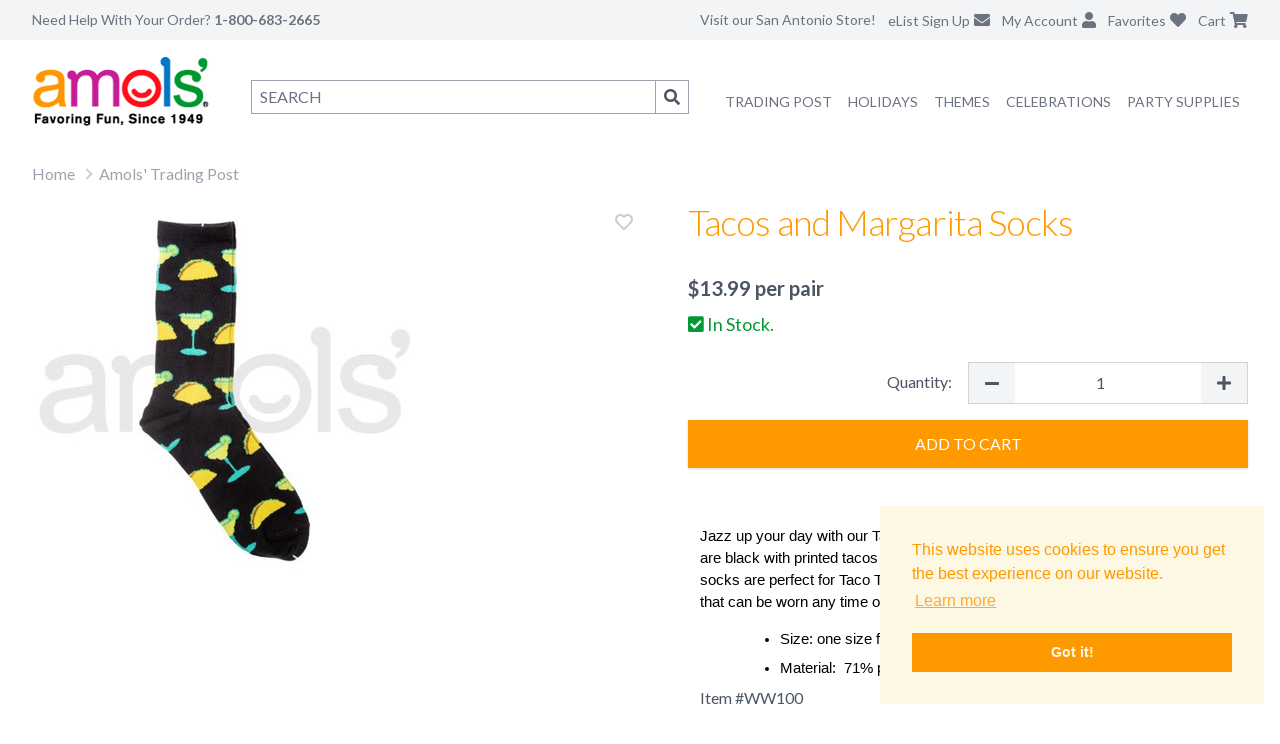

--- FILE ---
content_type: text/html; charset=utf-8
request_url: https://www.amols.com/trading-post/tacos-and-margarita-socks
body_size: 11116
content:
<!DOCTYPE html><html lang="en"><head><meta charSet="utf-8" data-next-head=""/><meta name="description" content="Jazz up your day with our Tacos and Margarita socks. These cotton blend socks are black with printed tacos and margaritas located throughout the socks. Th" data-next-head=""/><meta name="keywords" content="" data-next-head=""/><meta name="viewport" content="height=device-height, width=device-width, initial-scale=1.0, minimum-scale=1.0, maximum-scale=1.0, user-scalable=no, target-densitydpi=device-dpi" data-next-head=""/><title data-next-head="">Tacos and Margarita Socks | Fiesta Party Supplies</title><link rel="canonical" href="https://www.amols.com/trading-post/tacos-and-margarita-socks" data-next-head=""/><meta property="og:title" content="Tacos and Margarita Socks | Fiesta Party Supplies" data-next-head=""/><meta property="og:type" content="product" data-next-head=""/><meta property="og:price:amount" content="13.99" data-next-head=""/><meta property="og:price:currency" content="USD" data-next-head=""/><meta property="og:image" content="https://cdn11.bigcommerce.com/s-zyoyn7az6r/products/13056/images/9570/1679943607039-WW100__24266.1707080062.386.513.jpg?c=1" data-next-head=""/><meta charSet="UTF-8"/><meta http-equiv="x-ua-compatible" content="ie=edge"/><link rel="shortcut icon" type="image/vnd.microsoft.icon" href="/icons/favicon.ico"/><link rel="apple-touch-icon" sizes="57x57" href="/icons/apple-icon-57x57.png"/><link rel="apple-touch-icon" sizes="60x60" href="/icons/apple-icon-60x60.png"/><link rel="apple-touch-icon" sizes="72x72" href="/icons/apple-icon-72x72.png"/><link rel="apple-touch-icon" sizes="76x76" href="/icons/apple-icon-76x76.png"/><link rel="apple-touch-icon" sizes="114x114" href="/icons/apple-icon-114x114.png"/><link rel="apple-touch-icon" sizes="120x120" href="/icons/apple-icon-120x120.png"/><link rel="apple-touch-icon" sizes="144x144" href="/icons/apple-icon-144x144.png"/><link rel="apple-touch-icon" sizes="152x152" href="/icons/apple-icon-152x152.png"/><link rel="apple-touch-icon" sizes="180x180" href="/icons/apple-icon-180x180.png"/><meta content="yes" name="apple-mobile-web-app-capable"/><meta name="apple-mobile-web-app-status-bar-style" content="black-translucent"/><link rel="icon" type="image/png" href="/icons/android-icon-192x192.png" sizes="192x192"/><link rel="icon" type="image/png" href="/icons/android-icon-144x144.png" sizes="144x144"/><link rel="icon" type="image/png" href="/icons/android-icon-36x36.png" sizes="36x36"/><link rel="icon" type="image/png" href="/icons/android-icon-48x48.png" sizes="48x48"/><link rel="icon" type="image/png" href="/icons/android-icon-72x72.png" sizes="72x72"/><link rel="icon" type="image/png" href="/icons/android-icon-96x96.png" sizes="96x96"/><link rel="icon" type="image/png" href="/icons/favicon-96x96.png" sizes="96x96"/><link rel="icon" type="image/png" href="/icons/favicon-16x16.png" sizes="16x16"/><link rel="icon" type="image/png" href="/icons/favicon-32x32.png" sizes="32x32"/><link rel="stylesheet" type="text/css" href="https://cdn.jsdelivr.net/npm/cookieconsent@3/build/cookieconsent.min.css"/><link href="https://fonts.googleapis.com/css?family=Lato:100,300,400,700,900,100italic,300italic,400italic,700italic,900italic" rel="stylesheet"/><script defer="" src="https://js.braintreegateway.com/web/dropin/1.18.0/js/dropin.min.js"></script><link href="https://cdnjs.cloudflare.com/ajax/libs/font-awesome/5.15.2/css/all.min.css" rel="stylesheet" media="all"/><script>
    function trackEvent(category, action, label, value) {
      console.log(category, action, label, value);
      if (typeof gtag !== 'undefined') {
        gtag("event", action, {
          event_category: category,
          event_label: label,
          value: value
        });
      }
    }
  </script><script async="" src="https://www.googletagmanager.com/gtag/js?id=G-Q97Z2M59VZ"></script><script>
        window.dataLayer = window.dataLayer || [];
        function gtag(){dataLayer.push(arguments);}
        gtag('js', new Date());

        if ('UA-689181-1' != '') {
          gtag('config', 'UA-689181-1', {
            page_path: window.location.pathname
          });
        }
        if ('AW-1070319156' != '') {
          gtag('config', 'AW-1070319156', {
            page_path: window.location.pathname
          });
        }
        if ('G-Q97Z2M59VZ' != '') {
          gtag('config', 'G-Q97Z2M59VZ', {
            page_path: window.location.pathname
          });
        }
      </script><script>
      !function(f,b,e,v,n,t,s){if(f.fbq)return;n=f.fbq=function(){n.callMethod?
      n.callMethod.apply(n,arguments):n.queue.push(arguments)};if(!f._fbq)f._fbq=n;
      n.push=n;n.loaded=!0;n.version='2.0';n.queue=[];t=b.createElement(e);t.async=!0;
      t.src=v;s=b.getElementsByTagName(e)[0];s.parentNode.insertBefore(t,s)}(window,
      document,'script','https://connect.facebook.net/en_US/fbevents.js');
      // Insert Your Facebook Pixel ID below.
      fbq('init', '1091424711014860');
    </script><script>
      var ALGOLIA_INSIGHTS_SRC = "https://cdn.jsdelivr.net/npm/search-insights@2.1.0";

      !function(e,a,t,n,s,i,c){e.AlgoliaAnalyticsObject=s,e[s]=e[s]||function(){
      (e[s].queue=e[s].queue||[]).push(arguments)},i=a.createElement(t),c=a.getElementsByTagName(t)[0],
      i.async=1,i.src=n,c.parentNode.insertBefore(i,c)
      }(window,document,"script",ALGOLIA_INSIGHTS_SRC,"aa");

      aa('init', {
        appId: 'AW0BR2LES2',
        apiKey: 'db9891a9f3f93dc492d9f5a7bd55f9ff',
      });
    </script><script>
      (function(c,l,a,r,i,t,y){
        c[a]=c[a]||function(){(c[a].q=c[a].q||[]).push(arguments)};
        t=l.createElement(r);t.async=1;t.src="https://www.clarity.ms/tag/"+i;
        y=l.getElementsByTagName(r)[0];y.parentNode.insertBefore(t,y);
      })(window, document, "clarity", "script", "pq6yc08pyj");
    </script><script defer="" type="text/javascript">
      var sa_products_count = 5;
      var sa_date_format = 'F j, Y';
      function saLoadScript(src) {
        var js = window.document.createElement("script");
        js.src = src;
        js.type = "text/javascript";
        document.getElementsByTagName("head")[0].appendChild(js);
      }
    </script><link rel="preload" href="/_next/static/css/9f868a755472c7c5.css" as="style"/><link rel="stylesheet" href="/_next/static/css/9f868a755472c7c5.css" data-n-g=""/><link rel="preload" href="/_next/static/css/0b2fed9b0654ad49.css" as="style"/><link rel="stylesheet" href="/_next/static/css/0b2fed9b0654ad49.css" data-n-p=""/><link rel="preload" href="/_next/static/css/3f9266edb41e27a2.css" as="style"/><link rel="stylesheet" href="/_next/static/css/3f9266edb41e27a2.css" data-n-p=""/><noscript data-n-css=""></noscript><script defer="" nomodule="" src="/_next/static/chunks/polyfills-42372ed130431b0a.js"></script><script src="/_next/static/chunks/webpack-ff47e00feb649964.js" defer=""></script><script src="/_next/static/chunks/framework-3d9cad9dc1d09675.js" defer=""></script><script src="/_next/static/chunks/main-2c962fa433766a16.js" defer=""></script><script src="/_next/static/chunks/pages/_app-79f1cce6f698c894.js" defer=""></script><script src="/_next/static/chunks/974-88734d8d891d3217.js" defer=""></script><script src="/_next/static/chunks/166-a56b46e8071438e1.js" defer=""></script><script src="/_next/static/chunks/966-32e7115b2a946374.js" defer=""></script><script src="/_next/static/chunks/580-29562555097c9a5e.js" defer=""></script><script src="/_next/static/chunks/89-48afe38201f0011e.js" defer=""></script><script src="/_next/static/chunks/802-859ef99ec6d2e6d8.js" defer=""></script><script src="/_next/static/chunks/683-142e7b9336a2f3c1.js" defer=""></script><script src="/_next/static/chunks/119-32088e9a5df8aeb9.js" defer=""></script><script src="/_next/static/chunks/576-81de1f669e28f7d3.js" defer=""></script><script src="/_next/static/chunks/pages/%5B%5B...slug%5D%5D-6f7399ef6e3a895e.js" defer=""></script><script src="/_next/static/ugieaUQ2MKK5J4fL69pDx/_buildManifest.js" defer=""></script><script src="/_next/static/ugieaUQ2MKK5J4fL69pDx/_ssgManifest.js" defer=""></script></head><body><div id="__next"><iframe id="bigcommerceFrame" width="1" height="1" frameBorder="0"></iframe><iframe id="bigcommerceCartSyncFrame" width="1" height="1" frameBorder="0"></iframe><div><noscript><iframe src="https://www.googletagmanager.com/ns.html?id=GTM-MFCHWZCX" height="0" width="0" style="display:none;visibility:hidden"></iframe></noscript><nav class="fixed top-0 left-0 right-0 z-50 bg-white transition-shadow duration-300 "><div class="bg-gray-100"><div class="px-2 mx-auto max-w-7xl lg:px-8"><div class="relative flex items-center justify-between h-16 lg:h-10"><div class="absolute inset-y-0 left-0 flex items-center lg:hidden"><button class="inline-flex items-center justify-center text-gray-400 rounded-md focus:outline-none focus:ring-2 focus:ring-inset focus:ring-gray-400" aria-expanded="false"><span class="sr-only">Open main menu</span><svg class="block w-6 h-6" xmlns="http://www.w3.org/2000/svg" fill="none" viewBox="0 0 24 24" stroke="currentColor" aria-hidden="true"><path stroke-linecap="round" stroke-linejoin="round" stroke-width="2" d="M4 6h16M4 12h16M4 18h16"></path></svg><svg class="hidden w-6 h-6" xmlns="http://www.w3.org/2000/svg" fill="none" viewBox="0 0 24 24" stroke="currentColor" aria-hidden="true"><path stroke-linecap="round" stroke-linejoin="round" stroke-width="2" d="M6 18L18 6M6 6l12 12"></path></svg></button></div><div class="flex flex-1 lg:items-stretch lg:justify-start"><span class="hidden text-sm text-gray-500 lg:inline">Need Help With Your Order? <span class="font-bold">1-800-683-2665</span></span><div class="flex flex-shrink-0 ml-10"><a href="/"><img class="block w-auto h-8 lg:hidden" src="/next_assets/logo.png" alt="Amols"/></a></div></div><div class="absolute inset-y-0 right-0 flex items-center pr-2 lg:static lg:inset-auto lg:ml-6 lg:pr-0"><div class="relative ml-3 lg:hidden"><button class="text-gray-500"><span class="sr-only">Search</span><i class="fa fa-search"></i></button></div><a class="hidden text-sm text-gray-500 lg:inline" href="/about">Visit our San Antonio Store!</a><div class="relative hidden ml-3 lg:block"><a class="text-gray-500" href="/newsletter"><span class="hidden text-sm lg:inline">eList Sign Up</span><i class="ml-1 fa fa-envelope"></i></a></div><div class="relative hidden ml-3 lg:block"><a class="text-gray-500" href="https://shop.amols.com/account.php"><span class="hidden text-sm lg:inline">My Account</span><i class="ml-1 fa fa-user"></i></a></div><div class="relative ml-3"><a class="text-gray-500" href="https://shop.amols.com/wishlist.php"><span class="hidden text-sm lg:inline">Favorites</span><i class="ml-1 fa fa-heart"></i></a></div><div class="relative ml-3"><a class="text-gray-500 relative inline-block" href="https://shop.amols.com/cart.php"><span class="hidden text-sm lg:inline">Cart</span><i class="ml-1 fas fa-shopping-cart"></i></a></div></div></div></div><div class="lg:hidden hidden"><div class="border-t border-b bg-white"><div class="pt-2 pb-3 space-y-1"><ul class="font-light tracking-tight text-gray-500 text-md"><li class="py-2 pl-4 pr-2"><a href="/trading-post">Amols&#x27; Trading Post</a></li><li class="py-2 pl-4 pr-2"><a href="/mexican-party-supplies">Mexican Party Supplies</a></li><li><div class="MobileNavDropdown_listItemClosed__L0NTg"><div class="MobileNavDropdown_listItem__gQJCe"><button class="font-light">Party Themes<span class="MobileNavDropdown_caret__vDl6j"></span></button><div><div class=""><ul><li><a href="/mexican-party-supplies">Mexican Party Supplies</a></li><li><a href="/50s-theme-party-supplies">50s Theme Party Supplies</a></li><li><a href="/60s-70s-theme-party-supplies">60s &amp; 70s Party Supplies</a></li><li><a href="/80s-theme-party-supplies">80s Theme Party Supplies</a></li><li><a href="/casino-theme-party-supplies">Casino Theme Party Supplies</a></li><li><a href="/circus-theme-party-supplies">Circus Theme Party Supplies</a></li><li><a href="/hollywood-theme-party-supplies">Hollywood Party Supplies</a></li><li><a href="/international-party-supplies">International Theme Party Supplies</a></li><li><a href="/luau-theme-party-supplies">Luau Theme Party Supplies</a></li><li><a href="/pirate-theme-party-supplies">Pirate Theme Party Supplies</a></li><li><a href="/safari-theme-party-supplies">Safari Theme Party Supplies</a></li><li><a href="/sports-theme-party-supplies">Sports Theme Party Supplies</a></li><li><a href="/spring-party-supplies">Spring Party Supplies</a></li><li><a href="/western-theme-party-supplies">Western Theme Party Supplies</a></li><li>All <a href="/themes">Party Themes</a></li></ul></div></div></div></div></li><li><div class="MobileNavDropdown_listItemClosed__L0NTg"><div class="MobileNavDropdown_listItem__gQJCe"><button class="font-light">Party Supplies<span class="MobileNavDropdown_caret__vDl6j"></span></button><div><div class=""><ul><li><a href="/party-supplies/balloons">Balloons and Accessories</a></li><li><a href="/party-supplies/bead-necklaces">Bead Necklaces</a></li><li><a href="/party-supplies/confetti-poppers">Confetti Poppers</a></li><li><a href="/party-supplies/crepe-paper">Crepe Paper</a></li><li><a href="/party-supplies/favors-prizes">Favors and Prizes</a></li><li><a href="/party-supplies/gift-bags">Gift Bags and Wraps</a></li><li><a href="/party-supplies/glow-lights">Glow Lights</a></li><li><a href="/party-supplies/hats-headwear">Hats and Headwear</a></li><li><a href="/party-supplies/party-wear">Party Wear</a></li><li><a href="/party-supplies/pinatas">Pinatas</a></li><li><a href="/party-supplies/ribbons-mesh">Ribbons &amp; Mesh</a></li><li><a href="/party-supplies/table-accessories">Tableware</a></li><li><a href="/party-supplies/tickets-wristbands">Tickets</a></li><li><a href="/party-supplies/tissue-paper">Tissue Paper</a></li><li><a href="/party-supplies/wristbands">Wristbands</a></li><li>All <a href="/party-supplies">Party Supplies</a></li></ul></div></div></div></div></li><li><div class="MobileNavDropdown_listItemClosed__L0NTg"><div class="MobileNavDropdown_listItem__gQJCe"><button class="font-light">Celebrations<span class="MobileNavDropdown_caret__vDl6j"></span></button><div><div class=""><ul><li><a href="/anniversary-party-supplies">Anniversary Party Supplies</a></li><li><a href="/baby-shower-party-supplies">Baby Shower Party Supplies</a></li><li><a href="/back-to-school-party-supplies">Back to School Party Supplies</a></li><li><a href="/birthday-party-supplies">Birthday Party Supplies</a></li><li><a href="/graduation-party-supplies">Graduation Party Supplies</a></li><li><a href="/pride-decorations">Pride Party Supplies</a></li><li><a href="/retirement-party-supplies">Retirement Party Supplies</a></li><li><a href="/wedding-decorations-favors">Wedding Decorations &amp; Favors</a></li><li>All <a href="/celebrations">Celebrations</a></li></ul></div></div></div></div></li><li><div class="MobileNavDropdown_listItemClosed__L0NTg"><div class="MobileNavDropdown_listItem__gQJCe"><button class="font-light">Holidays<span class="MobileNavDropdown_caret__vDl6j"></span></button><div><div class=""><ul><li><a href="/valentines-day-party-supplies">Valentine&#x27;s Day Party Supplies</a></li><li><a href="/mardi-gras-party-supplies">Mardi Gras Party Supplies</a></li><li><a href="/st-patricks-day-party-supplies">St. Patrick&#x27;s Day Party Supplies</a></li><li><a href="/easter-party-supplies">Easter Party Supplies</a></li><li><a href="/mexican-party-supplies/cinco-de-mayo">Cinco de Mayo Party Supplies</a></li><li><a href="/mothers-day-party-supplies">Mother&#x27;s Day Party Supplies</a></li><li><a href="/patriotic-party-supplies">Patriotic Party Supplies</a></li><li><a href="/halloween-party-supplies">Halloween Party Supplies &amp; Decorations</a></li><li><a href="/day-of-the-dead-party-supplies">Day of the Dead Party Supplies</a></li><li><a href="/thanksgiving-party-supplies">Thanksgiving Party Supplies</a></li><li><a href="/christmas-party-supplies">Christmas Party Supplies</a></li><li><a href="/new-years-eve-party-supplies">New Year&#x27;s Eve Party Supplies</a></li><li>All <a href="/holidays">Holidays</a></li></ul></div></div></div></div></li><li class="py-2 pl-4 pr-2"><a href="/sale">On Sale</a></li><li class="py-2 pl-4 pr-2 border-t"><a href="https://shop.amols.com/account.php">My Account</a></li><li class="py-2 pl-4 pr-2"><a href="/about">About Amols</a></li><li class="py-2 pl-4 pr-2"><a href="/contact">Contact Us</a></li><li class="py-2 pl-4 pr-2"><a href="/newsletter">eList Sign Up</a></li><li class="py-2 pl-4 pr-2 border-t"><a href="tel:1-800-683-2665"><i class="pr-1 fa fa-phone"></i> 1-800-683-2665</a></li><li class="py-2 pl-4 pr-2"><a href="/about">Visit our San Antonio Store!</a></li></ul></div></div></div></div><div class="hidden lg:block"><div class="px-2 py-4 mx-auto grid max-w-7xl lg:px-8 grid-cols-6"><div><a href="/"><img class="" src="/next_assets/logo.png" alt="Amols"/></a></div><div class="col-span-5"><div class="flex"><div class="relative flex-1"><form class="flex pt-2 pl-4 lg:pt-6"><input title="search" type="search" placeholder="SEARCH" accessKey="4" autoComplete="off" name="query" class="flex-grow px-2 py-1 border border-gray-400"/><button class="hidden px-2 py-1 border border-l-0 border-gray-400 lg:block" type="submit"><span class="fa fa-search"></span><span class="sr-only">Search</span></button></form></div><ul class="flex flex-row pt-8 text-sm text-gray-500 ml-7"><li class="block px-2 pt-1 pb-5 uppercase"><a href="/trading-post">Trading Post</a></li><li class="WideNavDropdown_listItem__Fve18"><a href="/holidays" class="WideNavDropdown_link__VQbJC">Holidays</a><div class="WideNavDropdown_listItemNav__e6ANQ"><div class="border-t py-7 border-amols-orange"><ul><li class="WideNavDropdown_subNavItem__uG_oy"><a href="/valentines-day-party-supplies">Valentine&#x27;s Day Party Supplies</a></li><li class="WideNavDropdown_subNavItem__uG_oy"><a href="/mardi-gras-party-supplies">Mardi Gras Party Supplies</a></li><li class="WideNavDropdown_subNavItem__uG_oy"><a href="/st-patricks-day-party-supplies">St. Patrick&#x27;s Day Party Supplies</a></li><li class="WideNavDropdown_subNavItem__uG_oy"><a href="/easter-party-supplies">Easter Party Supplies</a></li><li class="WideNavDropdown_subNavItem__uG_oy"><a href="/mexican-party-supplies/cinco-de-mayo">Cinco de Mayo Party Supplies</a></li><li class="WideNavDropdown_subNavItem__uG_oy"><a href="/mothers-day-party-supplies">Mother&#x27;s Day Party Supplies</a></li><li class="WideNavDropdown_subNavItem__uG_oy"><a href="/patriotic-party-supplies">Patriotic Party Supplies</a></li><li class="WideNavDropdown_subNavItem__uG_oy"><a href="/halloween-party-supplies">Halloween Party Supplies &amp; Decorations</a></li><li class="WideNavDropdown_subNavItem__uG_oy"><a href="/day-of-the-dead-party-supplies">Day of the Dead Party Supplies</a></li><li class="WideNavDropdown_subNavItem__uG_oy"><a href="/thanksgiving-party-supplies">Thanksgiving Party Supplies</a></li><li class="WideNavDropdown_subNavItem__uG_oy"><a href="/christmas-party-supplies">Christmas Party Supplies</a></li><li class="WideNavDropdown_subNavItem__uG_oy"><a href="/new-years-eve-party-supplies">New Year&#x27;s Eve Party Supplies</a></li></ul></div></div></li><li class="WideNavDropdown_listItem__Fve18"><a href="/themes" class="WideNavDropdown_link__VQbJC">Themes</a><div class="WideNavDropdown_listItemNav__e6ANQ"><div class="border-t py-7 border-amols-orange"><ul><li class="WideNavDropdown_subNavItem__uG_oy"><a href="/mexican-party-supplies">Mexican Party Supplies</a></li><li class="WideNavDropdown_subNavItem__uG_oy"><a href="/50s-theme-party-supplies">50s Theme Party Supplies</a></li><li class="WideNavDropdown_subNavItem__uG_oy"><a href="/60s-70s-theme-party-supplies">60s &amp; 70s Party Supplies</a></li><li class="WideNavDropdown_subNavItem__uG_oy"><a href="/80s-theme-party-supplies">80s Theme Party Supplies</a></li><li class="WideNavDropdown_subNavItem__uG_oy"><a href="/casino-theme-party-supplies">Casino Theme Party Supplies</a></li><li class="WideNavDropdown_subNavItem__uG_oy"><a href="/circus-theme-party-supplies">Circus Theme Party Supplies</a></li><li class="WideNavDropdown_subNavItem__uG_oy"><a href="/hollywood-theme-party-supplies">Hollywood Party Supplies</a></li><li class="WideNavDropdown_subNavItem__uG_oy"><a href="/international-party-supplies">International Theme Party Supplies</a></li><li class="WideNavDropdown_subNavItem__uG_oy"><a href="/luau-theme-party-supplies">Luau Theme Party Supplies</a></li><li class="WideNavDropdown_subNavItem__uG_oy"><a href="/pirate-theme-party-supplies">Pirate Theme Party Supplies</a></li><li class="WideNavDropdown_subNavItem__uG_oy"><a href="/safari-theme-party-supplies">Safari Theme Party Supplies</a></li><li class="WideNavDropdown_subNavItem__uG_oy"><a href="/sports-theme-party-supplies">Sports Theme Party Supplies</a></li><li class="WideNavDropdown_subNavItem__uG_oy"><a href="/spring-party-supplies">Spring Party Supplies</a></li><li class="WideNavDropdown_subNavItem__uG_oy"><a href="/western-theme-party-supplies">Western Theme Party Supplies</a></li></ul></div></div></li><li class="WideNavDropdown_listItem__Fve18"><a href="/celebrations" class="WideNavDropdown_link__VQbJC">Celebrations</a><div class="WideNavDropdown_listItemNav__e6ANQ"><div class="border-t py-7 border-amols-orange"><ul><li class="WideNavDropdown_subNavItem__uG_oy"><a href="/anniversary-party-supplies">Anniversary Party Supplies</a></li><li class="WideNavDropdown_subNavItem__uG_oy"><a href="/baby-shower-party-supplies">Baby Shower Party Supplies</a></li><li class="WideNavDropdown_subNavItem__uG_oy"><a href="/back-to-school-party-supplies">Back to School Party Supplies</a></li><li class="WideNavDropdown_subNavItem__uG_oy"><a href="/birthday-party-supplies">Birthday Party Supplies</a></li><li class="WideNavDropdown_subNavItem__uG_oy"><a href="/graduation-party-supplies">Graduation Party Supplies</a></li><li class="WideNavDropdown_subNavItem__uG_oy"><a href="/pride-decorations">Pride Party Supplies</a></li><li class="WideNavDropdown_subNavItem__uG_oy"><a href="/retirement-party-supplies">Retirement Party Supplies</a></li><li class="WideNavDropdown_subNavItem__uG_oy"><a href="/wedding-decorations-favors">Wedding Decorations &amp; Favors</a></li></ul></div></div></li><li class="WideNavDropdown_listItem__Fve18"><a href="/party-supplies" class="WideNavDropdown_link__VQbJC">Party Supplies</a><div class="WideNavDropdown_listItemNav__e6ANQ"><div class="border-t py-7 border-amols-orange"><ul><li class="WideNavDropdown_subNavItem__uG_oy"><a href="/party-supplies/balloons">Balloons and Accessories</a></li><li class="WideNavDropdown_subNavItem__uG_oy"><a href="/party-supplies/bead-necklaces">Bead Necklaces</a></li><li class="WideNavDropdown_subNavItem__uG_oy"><a href="/party-supplies/confetti-poppers">Confetti Poppers</a></li><li class="WideNavDropdown_subNavItem__uG_oy"><a href="/party-supplies/crepe-paper">Crepe Paper</a></li><li class="WideNavDropdown_subNavItem__uG_oy"><a href="/party-supplies/favors-prizes">Favors and Prizes</a></li><li class="WideNavDropdown_subNavItem__uG_oy"><a href="/party-supplies/gift-bags">Gift Bags and Wraps</a></li><li class="WideNavDropdown_subNavItem__uG_oy"><a href="/party-supplies/glow-lights">Glow Lights</a></li><li class="WideNavDropdown_subNavItem__uG_oy"><a href="/party-supplies/hats-headwear">Hats and Headwear</a></li><li class="WideNavDropdown_subNavItem__uG_oy"><a href="/party-supplies/party-wear">Party Wear</a></li><li class="WideNavDropdown_subNavItem__uG_oy"><a href="/party-supplies/pinatas">Pinatas</a></li><li class="WideNavDropdown_subNavItem__uG_oy"><a href="/party-supplies/ribbons-mesh">Ribbons &amp; Mesh</a></li><li class="WideNavDropdown_subNavItem__uG_oy"><a href="/party-supplies/table-accessories">Tableware</a></li><li class="WideNavDropdown_subNavItem__uG_oy"><a href="/party-supplies/tickets-wristbands">Tickets</a></li><li class="WideNavDropdown_subNavItem__uG_oy"><a href="/party-supplies/tissue-paper">Tissue Paper</a></li><li class="WideNavDropdown_subNavItem__uG_oy"><a href="/party-supplies/wristbands">Wristbands</a></li></ul></div></div></li><li class="pt-1 pb-5"></li></ul></div></div></div></div></nav><div class="h-16 lg:h-40"></div><div id="mainHidable" class="px-2 mx-auto max-w-7xl lg:px-8"><div class="relative"><ul class="DepartmentBreadcrumb_breadcrumb__E7xyR"><li><a href="/">Home</a></li><li><a href="/trading-post/">Amols&#x27; Trading Post</a></li></ul></div><div class="md:hidden"><h1 class="pb-8 tracking-tight font-light text-amols-orange text-2xl md:text-4xl undefined ">Tacos and Margarita Socks</h1></div><div class="md:grid grid-cols-2"><div class="relative pb-12"><img src="https://cdn11.bigcommerce.com/s-zyoyn7az6r/products/13056/images/9570/1679943607039-WW100__24266.1707080062.386.513.jpg?c=1" data-zoom="https://cdn11.bigcommerce.com/s-zyoyn7az6r/products/13056/images/9570/1679943607039-WW100__24266.1707080062.1280.1280.jpg?c=1" class="mx-auto zoom-image md:mx-0 transition-all duration-500"/><div></div></div><div class="md:pl-12"><div class="hidden md:block"><h1 class="pb-8 tracking-tight font-light text-amols-orange text-2xl md:text-4xl undefined ">Tacos and Margarita Socks</h1></div><div class=""><div class="text-xl font-bold">$<!-- -->13.99<!-- --> <!-- -->per pair</div></div><div class="py-2"><div class="text-lg text-amols-green"><span class="fa fa-check-square"></span> In Stock.</div></div><form class="py-4"><label class="grid grid-cols-3 md:grid-cols-2"><span class="mt-2 mr-4 block text-right">Quantity:</span><div class="border flex border-gray-300 inline-block mb-1 col-span-2 md:col-span-1"><button class="flex-initial bg-gray-100 px-4 py-2"><span class="fa fa-minus"></span></button><input class="flex-1 text-center border-0 w-1 " type="number" min="1" value="1"/><button class="flex-initial bg-gray-100 px-4 py-2"><span class="fa fa-plus"></span></button></div></label><button class="uppercase shadow py-3 my-3 Button_primary__FidrN w-full p-2"><img class="mx-auto w-7" src="/next_assets/loading-spin-on-orange.gif" alt="Loading..."/></button></form><div id="productQandAAttrs"></div><div id="productQandADetails" class="ProductDetails_smallDesc__Ngo_1"></div><div class="md:border-0 border border-gray-300 my-4"><div class="md:hidden bg-gray-100 p-3 text-md">View Product Description <span class="float-right fa fa-info-circle"></span></div><div class="hidden md:block"><div class="p-3 border-t border-gray-300 md:border-0"><div class="ProductDetails_desc__Dnarf"><p dir="ltr" style="line-height: 1.38; margin-top: 0pt; margin-bottom: 0pt;"><span style="font-size: 11pt; font-family: Arial; color: rgb(0, 0, 0); background-color: transparent; font-weight: 400; font-style: normal; font-variant-ligatures: normal; font-variant-numeric: normal; font-variant-caps: normal; font-variant-alternates: normal; font-variant-east-asian: normal; font-variant-position: normal; text-decoration: none; vertical-align: baseline; white-space: pre-wrap;">Jazz up your day with our Tacos and Margarita socks. These cotton blend socks are black with printed tacos and margaritas located throughout the socks. These socks are perfect for Taco Tuesday, Margarita Happy Hour, and make great gifts that can be worn any time of the year.</span></p><p><span id="docs-internal-guid-bcd2a91f-7fff-521f-607b-91d8046b423e"></span></p><ul style="margin-top: 0px; margin-bottom: 0px; padding-inline-start: 48px;"><li dir="ltr" aria-level="1" style="list-style-type: disc; font-size: 11pt; font-family: Arial; color: rgb(0, 0, 0); background-color: transparent; font-weight: 400; font-style: normal; font-variant-ligatures: normal; font-variant-numeric: normal; font-variant-caps: normal; font-variant-alternates: normal; font-variant-east-asian: normal; font-variant-position: normal; text-decoration: none; vertical-align: baseline; white-space: pre;"><p dir="ltr" role="presentation" style="line-height: 1.38; margin-top: 0pt; margin-bottom: 0pt;"><span style="font-size: 11pt; font-family: Arial; color: rgb(0, 0, 0); background-color: transparent; font-weight: 400; font-style: normal; font-variant-ligatures: normal; font-variant-numeric: normal; font-variant-caps: normal; font-variant-alternates: normal; font-variant-east-asian: normal; font-variant-position: normal; text-decoration: none; vertical-align: baseline; white-space: pre-wrap;">Size: one size fits most adults</span></p></li><li dir="ltr" aria-level="1" style="list-style-type: disc; font-size: 11pt; font-family: Arial; color: rgb(0, 0, 0); background-color: transparent; font-weight: 400; font-style: normal; font-variant-ligatures: normal; font-variant-numeric: normal; font-variant-caps: normal; font-variant-alternates: normal; font-variant-east-asian: normal; font-variant-position: normal; text-decoration: none; vertical-align: baseline; white-space: pre;"><p dir="ltr" role="presentation" style="line-height: 1.38; margin-top: 0pt; margin-bottom: 0pt;"><span style="font-size: 11pt; font-family: Arial; color: rgb(0, 0, 0); background-color: transparent; font-weight: 400; font-style: normal; font-variant-ligatures: normal; font-variant-numeric: normal; font-variant-caps: normal; font-variant-alternates: normal; font-variant-east-asian: normal; font-variant-position: normal; text-decoration: none; vertical-align: baseline; white-space: pre-wrap;">Material:&nbsp; 71% polycotton, 3% spandex, 23% nylon, and 3% elastic.</span></p></li></ul></div>Item #<!-- -->WW100</div></div></div></div></div><div id="tout1_pdp_4Tell" data-products="WW100" class="4Tell-delay"></div><div id="review_header"></div><div id="product_page"></div><div id="tout2_pdp_4Tell" data-products="WW100" class="4Tell-delay"></div><section class="CategoryCallout_categoryCallout__XIicD"><div class="CategoryCallout_container__enQMq"><div class="CategoryCallout_headerWrapper__GqT42"><div class="CategoryCallout_header__RtFn6"><h2 class="CategoryCallout_title__A9Z1s">More From This Department</h2></div></div><div class="CategoryCallout_carouselWrapper__6yQ48"><div class="CategoryCallout_productsContainer__8E42t"><div class="CategoryCallout_productsTrack__LAqFn"><div class="CategoryCallout_productItem__V1nWV"><div class="animate-pulse"><div class="bg-gray-200 h-48 w-full rounded"></div><div class="mt-2 bg-gray-200 h-4 w-3/4 rounded"></div><div class="mt-1 bg-gray-200 h-4 w-1/2 rounded"></div></div></div><div class="CategoryCallout_productItem__V1nWV"><div class="animate-pulse"><div class="bg-gray-200 h-48 w-full rounded"></div><div class="mt-2 bg-gray-200 h-4 w-3/4 rounded"></div><div class="mt-1 bg-gray-200 h-4 w-1/2 rounded"></div></div></div><div class="CategoryCallout_productItem__V1nWV"><div class="animate-pulse"><div class="bg-gray-200 h-48 w-full rounded"></div><div class="mt-2 bg-gray-200 h-4 w-3/4 rounded"></div><div class="mt-1 bg-gray-200 h-4 w-1/2 rounded"></div></div></div><div class="CategoryCallout_productItem__V1nWV"><div class="animate-pulse"><div class="bg-gray-200 h-48 w-full rounded"></div><div class="mt-2 bg-gray-200 h-4 w-3/4 rounded"></div><div class="mt-1 bg-gray-200 h-4 w-1/2 rounded"></div></div></div><div class="CategoryCallout_productItem__V1nWV"><div class="animate-pulse"><div class="bg-gray-200 h-48 w-full rounded"></div><div class="mt-2 bg-gray-200 h-4 w-3/4 rounded"></div><div class="mt-1 bg-gray-200 h-4 w-1/2 rounded"></div></div></div></div></div></div></div></section><section class="CategoryCallout_categoryCallout__XIicD"><div class="CategoryCallout_container__enQMq"><div class="CategoryCallout_headerWrapper__GqT42"><div class="CategoryCallout_header__RtFn6"><h2 class="CategoryCallout_title__A9Z1s">Similar Products</h2></div></div><div class="CategoryCallout_carouselWrapper__6yQ48"><div class="CategoryCallout_productsContainer__8E42t"><div class="CategoryCallout_productsTrack__LAqFn"><div class="CategoryCallout_productItem__V1nWV"><div class="animate-pulse"><div class="bg-gray-200 h-48 w-full rounded"></div><div class="mt-2 bg-gray-200 h-4 w-3/4 rounded"></div><div class="mt-1 bg-gray-200 h-4 w-1/2 rounded"></div></div></div><div class="CategoryCallout_productItem__V1nWV"><div class="animate-pulse"><div class="bg-gray-200 h-48 w-full rounded"></div><div class="mt-2 bg-gray-200 h-4 w-3/4 rounded"></div><div class="mt-1 bg-gray-200 h-4 w-1/2 rounded"></div></div></div><div class="CategoryCallout_productItem__V1nWV"><div class="animate-pulse"><div class="bg-gray-200 h-48 w-full rounded"></div><div class="mt-2 bg-gray-200 h-4 w-3/4 rounded"></div><div class="mt-1 bg-gray-200 h-4 w-1/2 rounded"></div></div></div><div class="CategoryCallout_productItem__V1nWV"><div class="animate-pulse"><div class="bg-gray-200 h-48 w-full rounded"></div><div class="mt-2 bg-gray-200 h-4 w-3/4 rounded"></div><div class="mt-1 bg-gray-200 h-4 w-1/2 rounded"></div></div></div><div class="CategoryCallout_productItem__V1nWV"><div class="animate-pulse"><div class="bg-gray-200 h-48 w-full rounded"></div><div class="mt-2 bg-gray-200 h-4 w-3/4 rounded"></div><div class="mt-1 bg-gray-200 h-4 w-1/2 rounded"></div></div></div></div></div></div></div></section></div><footer class="mt-12 bg-gray-100"><div class="p-2 mx-auto text-gray-500 max-w-7xl md:p-6 lg:p-8"><div class="md:grid md:grid-cols-4"><section class="md:col-span-3"><span class="hidden pb-2 text-lg md:block">Info</span><ul class="py-2 text-sm md:grid md:grid-flow-col"><li class="p-2 border-b border-white md:p-0 md:border-0 md:inline-block"><a href="/about">About Amols</a></li><li class="p-2 border-b border-white md:p-0 md:border-0 md:inline-block"><a href="/shipping">Shipping</a></li><li class="p-2 border-b border-white md:p-0 md:border-0 md:inline-block"><a href="/terms">Terms of Use</a></li><li class="p-2 border-b border-white md:p-0 md:border-0 md:inline-block"><a href="/returns">Return Policy</a></li><li class="p-2 border-b border-white md:p-0 md:border-0 md:inline-block"><a href="/contact">Contact Us</a></li><li class="p-2 border-b border-white md:p-0 md:border-0 md:inline-block"><a href="/privacy">Privacy Policy</a></li><li class="p-2 border-b border-white md:p-0 md:border-0 md:inline-block"><a href="/browse/sitemap">Site Map</a></li><li class="p-2 border-b border-white md:p-0 md:border-0 md:inline-block"><a href="/blog">Blog</a></li></ul><div class="w-full"><img class="mx-auto md-mx-0 md:inline-block" src="/next_assets/cards-color.png"/><img class="mx-auto md:mx-0 md:inline-block" src="/next_assets/paypal.png"/></div></section><section class="flex justify-center md:justify-end"><div><span class="block pt-4 pb-2 text-lg text-center md:text-left">Follow Us</span><ul class="text-2xl"><li class="inline-block pr-2"><a href="http://instagram.com/amolsfiesta/" target="_blank"><span class="fab fa-instagram"></span><span class="sr-only">Instagram</span></a></li><li class="inline-block pr-2"><a href="http://pinterest.com/amolsfiesta/" target="_blank"><span class="fab fa-pinterest"></span><span class="sr-only">Pinterest</span></a></li><li class="inline-block pr-2"><a href="http://www.facebook.com/amolsfiesta" target="_blank"><span class="fab fa-facebook"></span><span class="sr-only">Facebook</span></a></li><li class="inline-block pr-2"><a href="http://www.twitter.com/amolsfiesta" target="_blank"><span class="fab fa-twitter"></span><span class="sr-only">Twitter</span></a></li><li class="inline-block"><a href="http://www.yelp.com/biz/amols-party-and-fiesta-supplies-san-antonio" target="_blank"><span class="fab fa-yelp"></span><span class="sr-only">yelp</span></a></li></ul></div></section><section class="pt-5 col-span-2"><div class="w-full"><a href="https://www.shopperapproved.com/reviews/amols.com" class="shopperlink inline-block text-center md:text-left"><img src="https://www.shopperapproved.com/award/images/7056-sm-bottom-medal-black.png" style="border:0" alt="5 Star Excellence award from Shopper Approved for collecting at least 100 5 star reviews"/></a><span class="inline-block" id="siteseal"><script async="" type="text/javascript" src="https://seal.godaddy.com/getSeal?sealID=jgPu1SwHSQPuAMY3msRycoGSQufbbP8YTK6onQVmTw34PCm91oyy370o27Xt"></script></span></div></section><section class="text-center col-span-2 md:flex md:justify-end"><img src="/next_assets/best_of_2016.png" class="inline-block w-24 m-1"/><img src="/next_assets/best_of_2017.png" class="inline-block w-24 m-1"/><img src="/next_assets/best_of_2018.png" class="inline-block w-24 m-1"/><img src="/next_assets/best_of_2020.png" class="inline-block w-24 m-1"/><img src="/next_assets/best_of_2023.png" class="inline-block w-24 m-1"/><img src="/next_assets/best_of_2025.jpg" class="inline-block w-24 m-1"/></section></div><span class="text-xs">© <!-- -->2026<!-- --> Amols&#x27; Specialty Inc, All Rights Reserved. <a href="/browse/sitemap">Site Map</a></span></div></footer></div></div><script id="__NEXT_DATA__" type="application/json">{"props":{"pageProps":{"partySet":null,"product":{"id":13056,"name":"Tacos and Margarita Socks","type":"physical","sku":"WW100","description":"\u003cp dir=\"ltr\" style=\"line-height: 1.38; margin-top: 0pt; margin-bottom: 0pt;\"\u003e\u003cspan style=\"font-size: 11pt; font-family: Arial; color: rgb(0, 0, 0); background-color: transparent; font-weight: 400; font-style: normal; font-variant-ligatures: normal; font-variant-numeric: normal; font-variant-caps: normal; font-variant-alternates: normal; font-variant-east-asian: normal; font-variant-position: normal; text-decoration: none; vertical-align: baseline; white-space: pre-wrap;\"\u003eJazz up your day with our Tacos and Margarita socks. These cotton blend socks are black with printed tacos and margaritas located throughout the socks. These socks are perfect for Taco Tuesday, Margarita Happy Hour, and make great gifts that can be worn any time of the year.\u003c/span\u003e\u003c/p\u003e\u003cp\u003e\u003cspan id=\"docs-internal-guid-bcd2a91f-7fff-521f-607b-91d8046b423e\"\u003e\u003c/span\u003e\u003c/p\u003e\u003cul style=\"margin-top: 0px; margin-bottom: 0px; padding-inline-start: 48px;\"\u003e\u003cli dir=\"ltr\" aria-level=\"1\" style=\"list-style-type: disc; font-size: 11pt; font-family: Arial; color: rgb(0, 0, 0); background-color: transparent; font-weight: 400; font-style: normal; font-variant-ligatures: normal; font-variant-numeric: normal; font-variant-caps: normal; font-variant-alternates: normal; font-variant-east-asian: normal; font-variant-position: normal; text-decoration: none; vertical-align: baseline; white-space: pre;\"\u003e\u003cp dir=\"ltr\" role=\"presentation\" style=\"line-height: 1.38; margin-top: 0pt; margin-bottom: 0pt;\"\u003e\u003cspan style=\"font-size: 11pt; font-family: Arial; color: rgb(0, 0, 0); background-color: transparent; font-weight: 400; font-style: normal; font-variant-ligatures: normal; font-variant-numeric: normal; font-variant-caps: normal; font-variant-alternates: normal; font-variant-east-asian: normal; font-variant-position: normal; text-decoration: none; vertical-align: baseline; white-space: pre-wrap;\"\u003eSize: one size fits most adults\u003c/span\u003e\u003c/p\u003e\u003c/li\u003e\u003cli dir=\"ltr\" aria-level=\"1\" style=\"list-style-type: disc; font-size: 11pt; font-family: Arial; color: rgb(0, 0, 0); background-color: transparent; font-weight: 400; font-style: normal; font-variant-ligatures: normal; font-variant-numeric: normal; font-variant-caps: normal; font-variant-alternates: normal; font-variant-east-asian: normal; font-variant-position: normal; text-decoration: none; vertical-align: baseline; white-space: pre;\"\u003e\u003cp dir=\"ltr\" role=\"presentation\" style=\"line-height: 1.38; margin-top: 0pt; margin-bottom: 0pt;\"\u003e\u003cspan style=\"font-size: 11pt; font-family: Arial; color: rgb(0, 0, 0); background-color: transparent; font-weight: 400; font-style: normal; font-variant-ligatures: normal; font-variant-numeric: normal; font-variant-caps: normal; font-variant-alternates: normal; font-variant-east-asian: normal; font-variant-position: normal; text-decoration: none; vertical-align: baseline; white-space: pre-wrap;\"\u003eMaterial:\u0026nbsp; 71% polycotton, 3% spandex, 23% nylon, and 3% elastic.\u003c/span\u003e\u003c/p\u003e\u003c/li\u003e\u003c/ul\u003e","weight":0,"width":0,"depth":0,"height":0,"price":13.99,"costPrice":7.33,"retailPrice":13.99,"salePrice":0,"mapPrice":0,"taxClassId":0,"productTaxCode":"","calculatedPrice":13.99,"categories":[117,273,369,478,486],"brandId":166,"optionSetId":null,"optionSetDisplay":"right","inventoryLevel":18,"inventoryWarningLevel":0,"inventoryTracking":"product","reviewsRatingSum":0,"reviewsCount":0,"totalSold":1,"fixedCostShippingPrice":0,"isFreeShipping":false,"isVisible":true,"isFeatured":false,"relatedProducts":[-1],"warranty":"","binPickingNumber":"","layoutFile":"","upc":"","mpn":"","gtin":"","dateLastImported":null,"searchKeywords":"","availability":"available","availabilityDescription":"","giftWrappingOptionsType":"any","giftWrappingOptionsList":[],"sortOrder":0,"condition":"New","isConditionShown":false,"orderQuantityMinimum":0,"orderQuantityMaximum":0,"pageTitle":"","metaKeywords":[],"metaDescription":"Jazz up your day with our Tacos and Margarita socks. These cotton blend socks are black with printed tacos and margaritas located throughout the socks. Th","dateCreated":"2024-02-02T06:47:30+00:00","dateModified":"2025-12-22T19:32:07+00:00","viewCount":0,"preorderReleaseDate":null,"preorderMessage":"","isPreorderOnly":false,"isPriceHidden":false,"priceHiddenLabel":"","customUrl":{"url":"/products/tacos-and-margarita-socks","isCustomized":false},"baseVariantId":13161,"openGraphType":"product","openGraphTitle":"","openGraphDescription":"","openGraphUseMetaDescription":true,"openGraphUseProductName":true,"openGraphUseImage":true,"variants":[{"id":13161,"productId":13056,"sku":"WW100","skuId":null,"price":13.99,"calculatedPrice":13.99,"salePrice":0,"retailPrice":13.99,"mapPrice":0,"weight":0,"width":0,"height":0,"depth":0,"isFreeShipping":false,"fixedCostShippingPrice":0,"calculatedWeight":0,"purchasingDisabled":false,"purchasingDisabledMessage":"","imageUrl":"https://cdn11.bigcommerce.com/s-zyoyn7az6r/products/13056/images/9570/1679943607039-WW100__24266.1707080062.386.513.jpg?c=1","costPrice":7.33,"upc":"","mpn":"","gtin":"","inventoryLevel":18,"inventoryWarningLevel":0,"binPickingNumber":"","optionValues":[]}],"images":[{"id":9570,"productId":13056,"isThumbnail":true,"sortOrder":0,"description":"","imageFile":"y/413/1679943607039-WW100__24266.jpg","urlZoom":"https://cdn11.bigcommerce.com/s-zyoyn7az6r/products/13056/images/9570/1679943607039-WW100__24266.1707080062.1280.1280.jpg?c=1","urlStandard":"https://cdn11.bigcommerce.com/s-zyoyn7az6r/products/13056/images/9570/1679943607039-WW100__24266.1707080062.386.513.jpg?c=1","urlThumbnail":"https://cdn11.bigcommerce.com/s-zyoyn7az6r/products/13056/images/9570/1679943607039-WW100__24266.1707080062.220.290.jpg?c=1","urlTiny":"https://cdn11.bigcommerce.com/s-zyoyn7az6r/products/13056/images/9570/1679943607039-WW100__24266.1707080062.44.58.jpg?c=1","dateModified":"2024-02-04T20:54:22+00:00"}],"customFields":[{"id":17797,"name":"volume_text","value":"per pair"},{"id":17798,"name":"package_size","value":"1"},{"id":4304492,"name":"rank","value":"0.00029"},{"id":4358535,"name":"lowest_price","value":"13.99"},{"id":4375117,"name":"rating_avg","value":"0.0"},{"id":4386673,"name":"canonical_url","value":"/trading-post/tacos-and-margarita-socks"}],"bulkPricingRules":[],"itemCode":"WW100","groupingId":"WW100","imageUrls":["https://cdn11.bigcommerce.com/s-zyoyn7az6r/products/13056/images/9570/1679943607039-WW100__24266.1707080062.386.513.jpg?c=1"],"imageLargeUrls":["https://cdn11.bigcommerce.com/s-zyoyn7az6r/products/13056/images/9570/1679943607039-WW100__24266.1707080062.1280.1280.jpg?c=1"],"thumbnailUrl":"https://cdn11.bigcommerce.com/s-zyoyn7az6r/products/13056/images/9570/1679943607039-WW100__24266.1707080062.220.290.jpg?c=1","topCategory":"Apparel","providesFreeShipping":false,"volumeText":"per pair","packageSize":1,"rank":0.00029,"lowestPrice":13.99,"ratingAvg":"0.0","canonicalUrl":"/trading-post/tacos-and-margarita-socks","msrp":13.99,"onSale":false,"finalPrice":13.99,"hasDiscount":false,"productOptions":[{"position":0,"option":{"path":"/products/tacos-and-margarita-socks","thumbnailUrl":"https://cdn11.bigcommerce.com/s-zyoyn7az6r/products/13056/images/9570/1679943607039-WW100__24266.1707080062.386.513.jpg?c=1"}}],"outOfStockMessage":"Out Of Stock","isLowStock":false,"isOutOfStock":false,"inStock":true,"availableForPurchase":true,"canBackorder":false,"requiresBackorder":false,"inventoryCutoff":0,"metaTitle":"Tacos and Margarita Socks | Fiesta Party Supplies"},"moreFromDepartmentData":[],"similarProductsData":[],"moreFromDepartmentName":null,"pageData":{"links":[{"id":68604037,"uuid":"df58c84f-aca2-46b0-a1fb-8a463afb5247","slug":"trading-post/","path":null,"parent_id":68604036,"name":"Amols' Trading Post","is_folder":false,"published":true,"is_startpage":true,"position":-280,"real_path":"/trading-post/"},{"id":111187671,"uuid":"41786a2d-a995-436b-9012-5cdb99af9c4b","slug":"trading-post/books","path":null,"parent_id":68604036,"name":"Books","is_folder":false,"published":true,"is_startpage":false,"position":-230,"real_path":"/trading-post/books"},{"id":80001828,"uuid":"2c2aa71a-b1b9-4e12-8e88-e0decb053733","slug":"trading-post/mexican-pottery","path":null,"parent_id":68604036,"name":"Mexican Pottery","is_folder":false,"published":true,"is_startpage":false,"position":-150,"real_path":"/trading-post/mexican-pottery"},{"id":80001825,"uuid":"177a7833-1d93-42ad-b1d3-3865212158bd","slug":"trading-post/toys-gifts","path":null,"parent_id":68604036,"name":"Toys \u0026 Gifts","is_folder":false,"published":true,"is_startpage":false,"position":-130,"real_path":"/trading-post/toys-gifts"},{"id":79998728,"uuid":"161519c9-1909-49f2-9e42-e8ab4597390e","slug":"trading-post/art-collectibles","path":null,"parent_id":68604036,"name":"Art \u0026 Collectibles","is_folder":false,"published":true,"is_startpage":false,"position":-110,"real_path":"/trading-post/art-collectibles"},{"id":79998532,"uuid":"b87f2443-348e-4b1b-8af1-45fb14213da9","slug":"trading-post/bags","path":null,"parent_id":68604036,"name":"Bags \u0026 Accessories","is_folder":false,"published":true,"is_startpage":false,"position":-90,"real_path":"/trading-post/bags"},{"id":71208299,"uuid":"005b2e40-a4c3-40f1-b526-96132d5bb241","slug":"trading-post/candy","path":null,"parent_id":68604036,"name":"Candy","is_folder":false,"published":true,"is_startpage":false,"position":-70,"real_path":"/trading-post/candy"},{"id":71204771,"uuid":"8992e776-3052-493a-b318-4f4db84d69b2","slug":"trading-post/for-the-home","path":null,"parent_id":68604036,"name":"For the Home","is_folder":false,"published":true,"is_startpage":false,"position":-50,"real_path":"/trading-post/for-the-home"},{"id":71199209,"uuid":"fa38dcee-f235-4c16-82d7-75ceb8f4aecf","slug":"trading-post/jewelry","path":null,"parent_id":68604036,"name":"Jewelry","is_folder":false,"published":true,"is_startpage":false,"position":-30,"real_path":"/trading-post/jewelry"},{"id":69143495,"uuid":"adef470e-7d0f-41b2-aa8b-3b739a4b7860","slug":"trading-post/apparel","path":null,"parent_id":68604036,"name":"Apparel","is_folder":false,"published":true,"is_startpage":false,"position":-10,"real_path":"/trading-post/apparel"}],"fullSlug":"/trading-post/tacos-and-margarita-socks"}},"__N_SSG":true},"page":"/[[...slug]]","query":{"slug":["trading-post","tacos-and-margarita-socks"]},"buildId":"ugieaUQ2MKK5J4fL69pDx","isFallback":false,"isExperimentalCompile":false,"gsp":true,"scriptLoader":[]}</script><script>
      function googleTranslateElementInit() {
        var elem = document.querySelectorAll('#google_translate_element');
        if (
          window.google && window.google.translate && window.google.translate.TranslateElement &&
          elem.length === 1 && elem[0].innerText === ""
          )
        {
            new window.google.translate.TranslateElement(
              {
                pageLanguage: 'en',
                includedLanguages: 'es',
                layout: google.translate.TranslateElement.InlineLayout.SIMPLE
              },
              'google_translate_element'
            );
        }
        setAmolsTrans();
        setTimeout(checkForTranslationChange, 2000);
      }

      var amolstrans = null;
      function setAmolsTrans() {
        amolstrans = getCookies().amolstrans;
      }

      function getCookies() {
        var cookies = {}
        if (document && document.cookie) {
          for ( const item of document.cookie.split(";") ) {
            var s = item.split("=");
            cookies[s[0].trim()]=s[1].trim();
          }
        }
        return cookies;
      }

      function checkForTranslationChange() {
        var googtrans = getCookies().googtrans;
        if ( googtrans !== amolstrans ) {
          if ( googtrans ) {
            var date = new Date();
            var days = 90;
            date.setTime(date.getTime() + (days*24*60*60*1000));
            trackEvent('Global Nav', 'Translated', googtrans );
            document.cookie="amolstrans="+googtrans+";  Expires=" + date.toUTCString();
          } else {
            trackEvent('Global Nav', 'Translated', 'original' );
            document.cookie="amolstrans=; Expires=Thu, 01 Jan 1970 00:00:01 GMT; ";
          }
          amolstrans=googtrans;
        }
        setTimeout(checkForTranslationChange, 2000);
      }
    </script><script async="" src="https://translate.google.com/translate_a/element.js?cb=googleTranslateElementInit"></script><script> </script><script src="https://cdn.jsdelivr.net/npm/cookieconsent@3/build/cookieconsent.min.js" data-cfasync="false"></script><script>
    window.cookieconsent.initialise({
      "palette": {
        "popup": {
          "background": "#fcf8e3",
          "text": "#ff9900"
        },
        "button": {
          "background": "#ff9900",
          "text": "#fcf8e3"
        }
      },
      "position": "bottom-right",
      "content": {
        "href": "https://www.amols.com/privacy"
      }
    });
  </script><script src="https://www.gstatic.com/shopping/merchant/merchantwidget.js" async=""></script><script>
              window.addEventListener('load', function() {
                if (window.merchantwidget) {
                  merchantwidget.start({
                    position: 'RIGHT_BOTTOM',
                    sideMargin: 21,
                    bottomMargin: 33,
                    mobileSideMargin: 11,
                    mobileBottomMargin: 19
                  });
                }
              });
            </script></body></html>

--- FILE ---
content_type: text/javascript;charset=UTF-8
request_url: https://www.shopperapproved.com/product/7056/WW100.js
body_size: -46
content:

/*
Array
(
    [requested_url] => /product/7056/WW100.js
    [key] => WW100
)

*/

var sa_cached = false;

var sa_filename = '/var/www/releases/7595_4c75e925b0b039dc5f6b9b7e5dc815de399384f9/widgets/../cached/product/7056/WW100.js';
//Cached 2026-01-31 22:29:54

        
var sa_productid = 'WW100';
var sa_product_desc = 'Tacos and Margarita Socks';
var sa_product_image_src = 'https://cdn11.bigcommerce.com/s-zyoyn7az6r/products/13056/images/9570/1679943607039-WW100__24266.1707080062.220.290.jpg?c=1';
 

(function(w,d,t,f,s,a){s=d.createElement(t),
a=d.getElementsByTagName(t)[0];s.async=1;s.src=f;a.parentNode.insertBefore(s,a)
})(window,document,'script','//www.shopperapproved.com/product/7056/merchantfallback.js');

